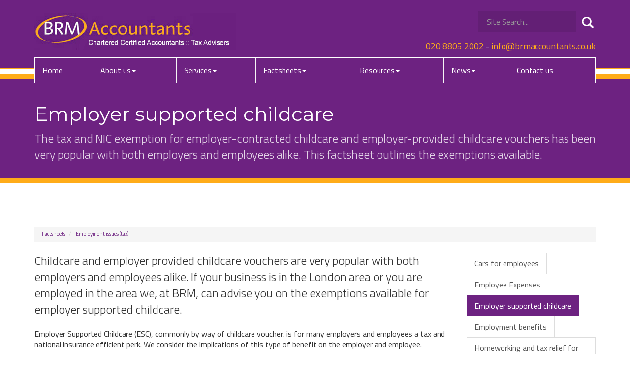

--- FILE ---
content_type: text/html; charset=utf-8
request_url: https://www.brmaccountants.co.uk/factsheets/employment-issues-tax/employer-supported-childcare
body_size: 19925
content:

<!doctype html>
<!--[if lt IE 7]> <html lang="en-gb" class="no-js lt-ie9 lt-ie8 lt-ie7"> <![endif]-->
<!--[if IE 7]>    <html lang="en-gb" class="no-js lt-ie9 lt-ie8"> <![endif]-->
<!--[if IE 8]>    <html lang="en-gb" class="no-js lt-ie9"> <![endif]-->
<!--[if gt IE 8]><!--> <html lang="en-gb"> <!--<![endif]-->
	<head><meta http-equiv="X-UA-Compatible" content="IE=edge" /><meta charset="utf-8" /><meta name="viewport" content="width=device-width" /><link rel="shortcut icon" href="/favicon.ico" /><link rel="apple-touch-icon" href="/apple-touch-icon.png" />



<script type="speculationrules">
{
  "prerender": [{
    "where": {
      "and": [
        { "href_matches": "/*" },
        { "not": {"selector_matches": ".do-not-prerender"}}
      ]
    },
    "eagerness": "moderate"
  }]
}
</script>
	<link href="/css/styles.css" rel="stylesheet" type="text/css" media="screen" /><link href="/css/print.css" rel="stylesheet" type="text/css" media="print" /><link href="//fonts.googleapis.com/css?family=Montserrat:400,700" rel="stylesheet" type="text/css" media="screen" /><link href="//fonts.googleapis.com/css?family=Titillium+Web:400,600,700,300" rel="stylesheet" type="text/css" media="screen" /><script src="//cdn.clientzone.com/framework/3.0/modernizer/modernizr.custom.2.8.3.min.js"></script><script src="//ajax.googleapis.com/ajax/libs/jquery/3.5.1/jquery.min.js"></script><script src="//cdn.clientzone.com/framework/3.0/bootstrap/bootstrap.min.js"></script><script src="//cdn.clientzone.com/framework/3.0/scripts/settings.js"></script><script src="//cdn.clientzone.com/framework/3.0/scripts/search.js"></script><script src="//ajax.aspnetcdn.com/ajax/jquery.templates/beta1/jquery.tmpl.min.js"></script><script src="//cdn.clientzone.com/framework/3.0/scripts/date.format.js"></script><script src="//cdn.clientzone.com/framework/3.0/scripts/newswire.js"></script><link href="https://www.brmaccountants.co.uk/factsheets/employment-issues-tax/employer-supported-childcare" rel="canonical" /><title>
	Employer supported childcare London : BRM
</title></head>
	<body id="body" class="page-factsheets page-employment-issues-tax page-employer-supported-childcare">
<form method="post" action="/factsheets/employment-issues-tax/employer-supported-childcare" id="form1">
<div class="aspNetHidden">
<input type="hidden" name="__VIEWSTATE" id="__VIEWSTATE" value="6cXUGQDcc3EzLVGMw4XL2q1DQn/KR9J0n4A4zQGj0V01iztYw1mUTXP4KK6Tv6dI/dqg9Vm6TkgNytAHMUSzAWaSRnCkJzO0JU4emkS/[base64]/7rJwQ3FDOs/aWOK78GNnInCDXzcPY4FYGCXV4DlfuQA+BICNuiYRq76zL3AM1lTQpBnMKCFoiYBcnnL/sQbkAb12p6JAGACJpgVrv1hd3mSyo61r8pSYP6Ogbg8HZneJTJq1+4VG/oMsR/XsczeHyYn2VbF6H8pDSRxM+9usgcrumI195GaKN/1TLC4XNAf/aqdiJtulQENgvZCtztzL24GYUfiBAVXF0fHYyRklRyMjVYS1G/YZEQDj32SP0xR8Wm74qEGqSHbbspIro/KxZmOhitbNF/1hkV56/RVrAJEpaAzWVJNNSUQvFcAB0/9YHuulWxY1RuoUHkH8uPH8P4eUnw6564sHyJIydQx6qw10GIW8lCj92iK/j0ROenp/cqgMgv8Wh4XX5WM//Yy0WT4bNCaPMGOHffMdH167p74DUI+7XPOKYO3Ka8bYuByPTYm045GuwLoF2zAQ1G8HMqrI5sYNlHKHe1CwTT2jMX7FqfybGcN0+8AeSReYG5sBomZCum/lYfsUjO+sD3qSfRB1k1z1m2zFHB65pKDhdbMf0qAI9K33iLinwe/JwFHsz5zuj0xBr5BYu+MtsAPBc7qS88Q9Q421k+nWZ1h9oGH5Y4ZDHtUtO5tlFkmXBR74fS8u+XDUhSnJGjlu/SbZYpSnFzK2rH2YZOHyk4CihXb4QuuyW4At2e+lyLehhL0e74ABOhbLRCGpSQBfYKtC8mTrlOo+zwJmosITvRgfMiy90T8mAvS31s9XpcV8rfpFDMevOGKJePG231pg44oQv/+bCI76WM3NYIaIgK56jYzI8nmvjy6h/73jc6ONovH3DWUH4bOL7E7T9ZfITI5h+Ha1+VZKJ5mxkqG6o/2H+J/3l6MFDGIZ2pKLFOnNFIKhsnPczrRtAmiGVLtDE72g6Lh1y+u9AdTPP1pvT5AFSh59EDhEKW91Eiqxbv2Yy+6lepSYfo8Fdr2yxSETEGbzllXZEiJf1YEbTfQ/w6hFCsAgSn0Bk6cGl/[base64]/fx0m2lkiiMbwJACji2PqcJghYZP/4eq12zzVFgAHQVupF7n7wCpENHMhGRTgIcxpEIXRvryE4GdcmWmv+GbwM6hAV3BH+rUcm+K/Yi0HENFdkDrQ1yYfTo1bxOVJ4iCQt0vkyEOezKroPR3KudTOA9RfX+qEB87i/3QmEB76ekpkJNG7sEN04UmQPo3wDZumNaLShajdlq1XMEhj3BCdE33FsggOBZNgjYpKzsidc/tpg26Ux5zJ2M2cV3UF8ftNMbFfKxhqyymPtTOEyptugJQW5lghXLXTYhh0MmEPhUNFqowQXrNUlJdk5Ig24bm+0Rqhu0Eklmm8lF0Lp4Ti7UW/xJlTYil20+9tMrGq/[base64]/nKRVPFQ/7ftq6gERz1kuYl38JYflsuPj3ToaTp0XLhWjus7NMswiS2e9NIg0Oc+bpOSrvgLl1B5rafVX1avepmkMQRWOzWrQr6sGspJrXkmwZAtTpNi1JnWC5YQD9A6grbr6p/[base64]/GixtH+92oF8Z5Gi3+M6pXeM6w6TABFwA6TBAQ923LiqW3yRLbpdYzGBDfr+nJNueKaHjTB74R5xl+FkBndKsm0LCid7Dcr13zrSgweTrqI2roK4Xx+C1oFhdqqGESnQ6T5fUBexEF8uxCUQ0PG0amE9b0J3Vr/FI0kzSUqui0XHwzniSY++GlL91WJZSQYaWaH2iemSAZK1ZRQQ39AygoYJt9GfbP0/9Z50IKAg9F+iXmULW10tZawHhPHzhwK+zJcwP6RiUeVyHEoQ5TOdwiHHlRzlSUJnfyusls55ruvN1FE1aXA0AXphkemilk0n5GrhuOws9hdHyeJde8nuiQYvOu+as5RxYlcHCZ5MIV5InEdEwye41knAUPJSWjj+qRw4di//xhAPPiUYp9u9tUSRqXWNYTzcKMxzrJRqIx6g7AA8NCqX2FmRY0XlK2MqL9vje3UHcllGyLHEeXUueJrJS7ZDCA8XkMjvCN3hTLIkMg+QdYem5r9uH0hIvbU8CrI8PCWWU4EyguIUj5PqprSBubEzFrHnsmobd3bB2qBhFudiNQEi+7J8wjR4h37jvEa5tWc9WUIVGW9/nwKa5iXX3uD2dx2haCbZzR51Zqo56JY7YZO3150ZmFZej9pjbgsydrgE9Xi/0RApX75e9TjD0ekN72qBEtzDey40amgLVTew6wNn7hdJBU7nPMNw0dK4LJvQu6RXDN5BIb56jqU3laazaU8X3ibHVgg90mbbgF76dMazS91r53amfENJfI/4ZJL0EELZHD7fKMOEUZbgNI1QtJv1S59qo19MOcsqAsnuayoRqy5tKZVYaKQkUf3lebIP1Ci76FxGf8Tai0Jit6D/OnLnk0vFbcypeXQB3ZsT9yMIhea3jyLxhRQfqdJ+Z9tUSbDUhGa9CWb2icMMIxZ29CkubwMGWMX4baZm+GLv9KDR+AssEePV8xwck/tDruQiAqB4XhklLQAyW+muAn+p/aj0mTp0Ccxm0EZMc4h4++vvDiKklsyKJUkREMGnY+zCS3SK8kyPzfemq6+STmkKL+kDYJjoYvx0+UZ+QWbxRr9RXMxKMnl6S93czPIP62bRc1FTPEmB+HJt9HRDKMhs11qpLPYX8vpSqccBpdDlTAQigU+jkuu64kweaUNn00+oG6F7Ros+MUwj2F/qmdZPG8PzPMZUcREPHZPLdLjp2IrLQm5QjyKgbY46Wj3L5YgmJbaI303edpFoAbnVQmkTEwG+b7vKLcp2l58B/KFotw4C+zGwd/YQ6QYu9xyMS3QdegeB6TfyCCealV/uNfQHyL6CgsoMSolFfMY4umz03Decg6TguVGDy9ve5x6y7nwC2l8q16m2Sk7oUWSYQ/Znw8YhfUwNTBNcSXthF0G1bS4tbjw2sf8LGI9ercqq+NAOOZD5W6ynDjpftvf3kGJ71WxwYsy7KedUIBg30bySN0sC/DdcO5+ZMtXsPEIRpwA0utMIMSlaxgqc8uf+S60j3ngFXCfEZCUDaEkLAN8Zzg1hCPulTYZ8BPQtC5lwxh0T5JO78R/NGFyJ8ojWQ9Dgy7gps5GX1/bTg4MBJet+v474fH0hzJhhDgOwR94nTd0qlYBRuEXnCsvMgHesO2Swk/twyGKUTDSIUst8hSL3KYRpldPWyZWMF6EkyuXF0BzugQ0NCFU5LUBn4kvtS3nHQTYu+2HJVb6FpyIjWbw6STkMeHoDOZTN4j+/[base64]/vZlou6PffmckuF4jP53MnlmRIOav7DjVUpi1ieJ8pp/AW57O6rMOOI1vLCZDGmgbtGX0MagYsqaXPjSpTI3M5DF38tPX+F+GN1ZT6iJEOdLRgHwMJIzyvzTNvL6p1whCWMU8kERzXqfnRNQqFknpay+1kw+DKko1pR3KVVSVq3GxslAdWkUKwkWPdYgziytm3unFwx2j9+rei/xvyxiwSA2NMDneueTx81dsv9LcIhD8gLPuzw4fjgFNw2ktSsaCErTc/QBJz9rSLA02d2NrTc63UXTPQ/[base64]/NUHQOrd6KJzzkURIVbIZ2xDkmkhraFtdGZ/0KQVXNAgOX1sGN+XgNtDDUEljwc0blF5SCTL6AJI+594IgwCE3cDFSkQuEJ3sUuSL6q08W36iOp7BpZE6EtHJ4BqB1E63XJx1alBc9zxUdPKKnO0l29hF7jq1q6ab+ceaHj1VAsg9B7vvFoc3qPi2n4/dq42ljkYNd8s1heecX1U7d0Qfz0LFaQ4SpQgh0NaPyNmitcGpBSRSA4dguZIqgi77pvbWlSjeFmzQQ5vQ+5rCauy8/mlx+EK646yVGXTnwlWqIuHfizFEKs6AxVadrsxPD+RPMeggN2+YVxWKvP5HGDkYKPGqEasyQ2eLaQYb8LoWmqvcKBCjh5i/ZPxxmU6P+RWWI2gYQ/eHUYOcXqzAOfLQKHSxozScBlLQdUjOAolVnJz3OJ+cRvaEkfRjlI1Y7CKsb+Bzv4eHgDkOB/RIteldQt4Np4oRDxKco7BKkEaSLv/mauZtx6KASQGjPwkmFP3wzQc3poOVgR24nyiJ+zUIYIVpd+UiQDJ4D/oLldFlekJY+cB0V9i3So8o0Azo0aSW8prLVQEJps/g4kQITHlSo0IQSbup0HtpCFXjWLt4rmV9WJ1DD7/ffaK2L6tog5CqpnMoYlKv03ba69aqEnNOhiClRoNKU/+zVhNpgrX8lkz7WJz5XTgDRnmEC5Yul/nSLNaDaH582x7LeOvUGG5bSwe1qCul5xwwHz4Y4NLl1FQ+LMMg9+xxWQ60qsF7LPMyv8Uu0pxD/XAI5twOKWCVsmnjuBEJpRxJ7uKw/rX35YE1ZVx203wZX2Y2gBsXnERwkLlZ3L7fK66KryK0F6Llhu8zkziTBKhX1B/rcfslU8AitSnZhiNwCZ1ZQHMZc100BMnlO6SPSw+dopVJkAOr94wrhiUbfE6JyDb6ubSy/pNZNYehOmYKoSpVRbMfv2hIV1OOjottHN3CkDkj4O4n47az5wo8Vr04T/yzAWz8LI61rUO3zPze7wQzvzSdB1XSrT7aITL/hBf8F5vTnulxJWK5fslg0HpGEdOPK/tuy2pRyhRZFazKJwSloC8j02e+GAeGwxjq74+gqHgIY/wIZqgKWVL7Nb1UEb9XUSny5VxrWi5goa1/EfiuByrvIGSMa/Z9wAD8d3WJa5Z86ddsNov6sgaxTe/[base64]/x0lXjAGMPu3lTQJB2WlElrb4PeGHcIC6NvTTo3V2RQubkrhHSVhVv2sHUctWjNJpvnLysoK6ppSntJt/oF+ysJQ+DkWua0kfUMCzwtcrZ3qS5KIOzhbfOu4U4HUhzxVRT6rxXRkodRq3dhmvxXT25ptI/ys7aSET6fiAKKDRxVW2yNs35cDTfKIlfI9UWjsUrfRNWTdGDMu7/3X3MDoYxK7pJmUSJHR3GddJYMERJyved+N8OXWJP1QW0Af9p+lSoC/Xix1pIl37qDg2d+f+iPqv/rwWm3YZeSi3Za8+bButVo+UGl0piisi3nqjIUHWJE5sKU6SjmRHFWbSUc568PWmEVkO6LAl1clqTZLblqKJJd0b0lLt7lDWEL6JrsmmePpZld96RG6af6o4gGWC321mOU52CxjCCmAXPtrP++40I4VqBj3c2O/9oCVxiSqJVx4AIRAAttwHWMbsCliIDhw6zK4qURAam6wJBvyD3oWRw/q1Nh2ishCf7D34GOlrjuBkorez6TFWQqHwOlBcfd/TfWlyErpnEnWCbdiD4s6BctoDigoX5MJv+iwaS1KcBNgcxqoU/hsYv66ACG8Vitga+gQ46YVANFdPwhm8RePGrXejMhT9jucDJvFRICnFjUWO2SBMcgSDhL/cbB4OjzMhQnD7/kCORZAk2bP1gkj8SELoNns/43JZmyXTJeUwVSYmCyPymNlBm04HGT4tzpJhl2Ie+sXfBBo1da/vpWaQb9eU3XDWGAoPSqs0qudZdCOPrbfvkZSGByErRdh++uf5mSiG5gTCt5WX9nsM/eA9Yfi4f9+Nl0AHJ8vvhFQ/HC5RK4nSkx/mAYTy73NV+ilcOCAHTeXVVNAVyIIcqp2BcLtK2OuYkGhHf+Ai/7ymk2x2rn6NUXxOcQcIFx3H4ciCtSIVkPlMQdYjEYPV6ObP6qHeXrFaPzHKxul30eIbOb4VPwgto7s8hElNMZqo1CAFBPLy9lZbTFZ2Co38vbWfxm0J0xubP4aydLkJ8nUm3qGbq2dmLq8wywGZVTSizC6OfsPOkxh5BorQ6DnLnsFSFt2QUtM9XdkP/wPY5e8O6FMNYPdysCbI7dWg5y5pLVNXSNx80kdNsvcBtpbsSTVqonIh3B1fGvzuaCGSHG/hZC7DkZYE/Q521cqcQo7Cx9VwPSFzl3LxOcTbXs7ByZNm8tMxj/tHfOQttpNj6Z+xrNo7HSv9II9QNVngfewInU+NvgdSVF0JAjd+iZPvr5cPVdwVtKq8wW3lBhwLi+uORx7oMuwuMPFzc+JaNAq/kJdqetXvnJ80VMgyrGzrD5fFDvz8jRsQwSilKUNdc7Hnaxx2xjnWeTvLWd1YsWE2QbRXtaJ4TvyVxYG1os1/[base64]/MDy/DC3J9N2VvDKqO2z+0kJO3+Cc4E1GqkDMloLJz1P8ND5cI21QMqCcMykADBnR4Wbr2Js0aVAc5im9zCXTCJ9+76NGVsX/3Prtk4TOvVoLAgTBSVGbZ3SnoA3MqNqmIVQd5KJfu7Hpsx/DSXAg6NclMdy81fZuqljfozIVkzJueGOSC9ay462u5mIDk2xHpiWuJRVZKPL9QJ4e+nvz6KOhkfLl76Q4JEQqsmofwU59ydBTJ2YKfO6QAUT20Yw/6qRE+iqHHZPpq0eVcuo4ItfugZsqpNllGpu1LxMf6TK+23ZDmmnFjm0uNQ3DquxFg8STEz4TWa4XmFnQ/iqpZO7f1xd6sPNcXS1YtQHYPYhoiP+B/GUFM2qY2te2xN4SRbEj1drP7LlGhMkKt34H/s3Ca1yY8ITVu+Y7KOGHRAq0rWRR4sTE21vnuoC81jFSBEOOZnkunA0YLLky0UVid9njeNSz5GGA9dDrgBQfNz/JgUnrWRipGq46HQp1mRbuAZQWd0DfpTMEs9LwvJwJm0+D6lRw/EX/NnNkGQFPlvUx8Ol1akEXtQjtPr/EMvLxmUfUfvyv/JfXN05SfgW+kVq5ItaCfRg4Yo0ncQTF3nsuOuTC3ZXXLVLXsqYWIK92NtBXjaJeuR29+DLXAYQG1w7u1TAtgwAuALoVrDfZI4TTxut+mhfA41/3NB2oxSDjwp751hVurcgO98obDWB/u9mav/wCE7FCT/fBqfHbZ6VS4/YbApxiMr5YqoTjqfqv6pGBT9lnUfkoUv6L24FDSGUfT6fFvHtZvh/z8pTfMrwEfebgJ2X9RZ7t10n+pRPN7wMu+iW+9QTGNZumwVB19zN4Vvi6quwr6mb8tqp3rqVm1ZYxmSnl4rFAQKg1ho/eCICepEKgUMgwl4r1iIUT7jyllGiJ5OC1lYdEhajmVFf5svg7XJ1kEyNonCM9PiKd1LEHo9h6odUvNvwDFOaiVVNKaBanJps95s2fmSGkfKthb4+ZKecGhip7z47/xJ2BgCFXJSF4+H94bgt/XAOzua38hvz5pMEDLRazmgzyIyBT8bd/L6m5J4qv8NExXt/cQ/tVs3U1SgVwmb+jrmmgHZUh2uokt5E0mNMGSzrrOWwaiqgIhh8L1a5DrxYJPglRpCoOFHhUHjBReSyPv7dcx182VlEdc5s+ksR/qVx/spFEqGIcn8bcar1Y3ZyYcuzQ7lX2OzXosRB/oES9iAlbFJE5ybRPzAxs5mQyzqQsAYHZdUWJgq76lZafq8ANedwCtK6LWg3SvUNteq83mj1z8UXEo2s/daos34/3YToHLbFS+mBA7mgWib/wsZvFEiq/jLGW9Df7y9Dt1uYvhqMTdXTN1og0IH5dXq3rkKKKH6b5YElf8KE0j61VlUin+FEFgD2PYC9Mf41zlvPsSJEXE9p1FU1pO50fIjjVcPPKGCOge9h8IoHMjV57QXwp895LAGL/UCj5ml01qhO905RO/UQfbZtUlWEIagWWJiwG+necJRKUgiQ4LKg12X0b0cHaZoV3Zb+2diIXZlksB8HTSmQCibOCcaiKShB/PcK3h2j6KNlMNK2WmoSpwFP96NiK6q+cSo3WxAF1CJL9enwl2Vw3KbqNCazhcu67QYDk/jipnBTnIack12+FxGgSc8UUf6RSpiHvrXuqJj7fASVoEnv5b3BIwHtmU+OLrLSwW1v65fWRXG3LwqGafm+9wS/UUS2JQsHJo5Lk+FXFFuZB8SZ1MJiR6DWtbLknIkrYxh1x2u1paW1KM7vJ1SwCC8mLJ2uIpJrHu4A0RWMrY//qCKK02yRrfx4sEDDAvlzLYRzaJ9UANE4B75T2H89Ldh42MKYV3lZXvxh+0Z0TcYJfqWZMDqtg+G5LipiXIl5pH5zIPGpaQW4qoSd9wmp2wZ2ZrvLjlP4G0Acn0V1FA/hLqoCDIWnFr6EX9Oo48n12GuqNkY4jbciU6ItOxsherR4EPfyOVOzu4RyCDNIYRlu4pW/qQQKtyQ0d8o2Q0YzRCfIRd8ZB5x7/1n78SwWVhblPIdTMJEpT/lyEUtwUgM2JwEBUz+sgqDGc4hpPQlr+Hjq1XisTOeT7I3tR5xyLoX1gv2qaUH070VNE5u2aC+T9aSknEqFsRw0c+I5Nu4OJvXbGcyydR9EqtQ16VCH3U4fXWHNK9eI01Y8p6Jd9ibQo/+OfYMyVCP8dZGWrSmb/JXvDh3osmJe3m1yj40FmuP6xXCWSzjOO5XdgiGUyYuN8CFZOBqnhunDZYMWDut6n7OwA34wpvaBYN420IsiI3Hwz3qgVXqyAq6CH7h/kIwvUvMRIavVKvz7SIbIWS/JrWDdqb/M9fTiQaRrF0AAhFOoWIS4Al6n22jMThsWYry37CbUdi5BTx2UTqa1nTVrWiH0f3CW5LCJljwge7do6tpXyxtwi62B/iJXrr3hSiNtwAMGmuVrFrY/kdKtZh4IKTDc8koCh5qyzgElEwWcHvmDbnLDZCmi4CMHGYvLu3cf7mRkxlCXZrZDVjJNI5itA7opE4GOxK0FGU+d5HSsOZ1FNRGzBSjU+SyoAOfFQ+CLrxDF02B0cgt8GUH55/o8CFWFOJp5TO/pcvwpuYNmUt/t7EFiA2w26+pUsU/s6UsXcSBTvtbci0vjqARMd/WtPN5OdB4b4OGkzEW8E7SqoO3FnawHhB5dRzdQb15Ipncd3eQYuoodeFYDCN+c4Ms+fm5Ei1ZIr6qWf/wszfTnfEKv1QmEQRy1HwTWg1Zeuy/N3yZBxbmAcjDmP2udau1rlUyVUi1VUgF84SNeDC5zo0E6lY2tnUz0dxoYMQaBlB537/NRChubzIrJIckDhBmNYHtigHt87CadsHSBn5EAUqGd85sL7OAigDr22yzVLyxMu6hcxFCVGNDO4AVe1Wv1j8hIH0CsJb5gSF4/dWwEALWxt2GAcUiwoEswrjxqBVO0CSlBiKI4txH6bLeyhBwWt/dER0rVFT5ufcY6jd+/y52oB08dYDf7lpR4Mj9c0e6dvE2V+V2EQP6i5kroIa91grxxo+DecMLOl6F/sYsH34KLw2Ur+dgNk5Yk7sOGZcmdMgFU37BeOk0A5YIRmNiNywQpQdzzi9JssUwIRvb+OT1TRD0CYDUH+OIhfQgO8bAVBKWofyiWPeIOa3n5kiSv+EggbLmg5W9E/cNmXHYbevCd191IZ5molkxCIBCWTdHTNg2dT0h2nER10J/blNn0wkKrL4ekorat43Y/H+8NGS2ro72/UMAYebjPaJOUQruw2k47GGwtAFy+udBpsLJrtRdG7VnohoCodkMRsLMEwaKBhgZZDunyqYgSjzhMYtdcMMKgGCDlhRTuGifIj6iz+CUeSZXsxW7pjbg5hBPsiyRpBoShWd6G4+cjxWGFxKbFrYp/+L5DlKXAaICRCaZoyBILUrrzstRz7TlXpMKzIJINoJjTwIahvONvx3xaDnevlCDSMlbeaFLwQIGL3K5VK0fDWD+nv55hYQDTGISK2mrltYDItr/0PWzuW1IgpBogbAEy4KSlQF/y9B9jrpRc9sxn+Rd8CmKUDXxHgJyurNd16qIbHxEpOlHNSAH8mGYeO/e4elG0C+6075Wi8jA8QKFrfY3+EHERNqHK5hYCppkIE40KWejyc1kyZ8Kp1A4OvDNCIlsW4Hh5Aa4rPOpgs5CBiKaSnqWOQr7U79XQW4Co8nWQVIwGdE+XQMO4PGflBSQrXKJu/SJy+z0HXEG+i/Hx8lTGAbfSzSztj9b1hdqgNWUtAb8wOYoG48WtKDAUMuiop9MB0Cw47qnwULyHBp3yHcMknVUm7NRB2yb+EWXOAo6rFedVktyK5VCbAXqtPHvZbvvNKQh+Gk/o85Kw+zMWG0sY15SXnFLYKUn9EsuvrzXWf/DCCzEHqRNYfsdo26BfcIEaZZSE+rW4GCJrd/yf0X3RQ+2IwuTKD4TYL3AvTETkfmSgjR6g+0USobPonzS+gGzzCZG3y1o19ACnilbZTa1QMYEBKl1QbVQZitS9lV/JZZxjVllL2L9koKbxvuupg9e6RubEreWCpTqPIUAo2iBcEPBS39Od1slPnF9a4bWvEnOYBvMRs7pEVt/2KiZ3tug41AoiqG9OvP9ZbaNJ3qg2AHURFxxmXALHVGMNRtSCsQKR8AX7VQwj//B4rBxYPuhQhCEogNfliqXmro6EIxxXfLbEo4k7VXV2r2SGRZ6ZjIWy/m6IMsq7wo7A3gUk+FX3ZEixm4EfLC20pL04ArAVfi+vYuboBjvUqe+Lo+yFuU33YoJiCztZgWkK30hRaCZUdMD7KJbvgE7gzfG4diX3QWkCKcATm39z8Av8omunJcPfR3y80h1RhRpJNKzSaZ2OTH/altgXoHou6/rzcV+BvXrEMbHphLBqdlN9NC9MqYuVCu3HPZTcJRKaXl31ze4gsxofyES/8/dbkQX+X2JtZqtdhV4zrKm2WDn4PsmL/PeFjMRdXyNjO6uHxvMktd4P0xsz/zR1fZhCvpynrCViCnY+SN/BFv9YXSU9FqdNTYaD20N/rcWAyv418KVI7EMBsWW8WTtVLFPu4naU8YqSjy4p5T5vc+t7AEEO/QiCTEglP4XB+HBXpykBxOs2Q7OkeDetoRoggKdSGZIv00nnKyjfnccCI8YbkWlT87s9EcDomHVKlt24QZBl+bso0t5+jwTa8mlyswWJMcsrQhtMfuSISYlXfr62rg/YXgzRvyVmY0IwMDAwzgjyvsXUbK1a5rq7mEHBIP8JHRi8WaK8F+0kXE0+j/cEd+q4HEzFtt8bKjdFXzu7dCfI+Vwexa3oeMViWt6IYowQnojwV/I1RRXo1MgLh1jDCF3r/a6YQfkR/x6JORYXkfR47sA2nYvsIzrVHHXdEZyvrfcJiC+tkqmT3eKz2/DmiwLqztWzC6fgdo0+8qDXxlbHxBD0fYLUE0+ned1oyydo52zGmZd9z3Zu4cb7QSQtBE9leyOp20be2m1kjZXTMs0dNX30n5lWRTY01xRhvH1qtPcf3YNXBlNhP7XpVMXbZAXQ0q0ot5DcwX/DwHz+kS74bCSzqg/EZMB6QYADyeyJEwH/IG+CS0EoQ==" />
</div>
<!-- IE6 warning and Accessibility links -->
        <div class="container">
	<div class="access-links">
	<h2 id="page-top">Accessibility links</h2>
	<ul>
		<li><a href="#skip-to-content" title="">Skip to content</a></li>
		<li><a href="/accessibility" title="">Accessibility Help</a></li>
	</ul>
</div>
	<div class="browser-wrap">
    <div class="chromeframe" style="display: none;">
        <p>You are using an outdated browser. <a href="https://browse-better.com/">Upgrade your browser today</a> for a better experience of this site and many others.</p>
    </div>

    <!--[if IE]> 
        <div class="chromeframe-ie">
            <p>You are using an outdated browser. <a href="https://browse-better.com/">Upgrade your browser today</a> for a better experience of this site and many others.</p>
        </div>
        <div class="small">
            <p>If you are having trouble viewing this website and would like some information please contact us on the details below...</p>
            <p>Tel: 020 8805 2002</p>
            <p>Email: <a href="mailto:info@brmaccountants.co.uk">info@brmaccountants.co.uk</a></p>
            <p>Address: <span itemscope itemtype="http://schema.org/AccountingService" class="address-mini">BRM Accountants, 
<span itemprop="address" itemscope itemtype="http://schema.org/PostalAddress">
<span itemprop="streetAddress">322 Hertford Road</span>, <span itemprop="addressLocality"> Edmonton</span>, <span itemprop="addressRegion">London</span> <span itemprop="postalCode"> N9 7HB</span>
</span>
</span></p>
        </div>
    <![endif]-->
</div>
</div>
        <!-- / IE6 warning and Accessibility links -->
        <div class="site-wrap">
            <header class="site-header-wrap">
                <div class="container">
                    <div class="row">
                        <div class="col-sm-5">
                            <a href="/" title="BRM Accountants in Enfield" id="print-logo">
                                <img src="/img/logo.png" alt="BRM Accountants" id="logo" class="img-responsive">
                            </a>
                        </div>
                        <div class="col-sm-7">
                            <div class="block-wrap">
                                <div class="custom-search">
                                    <div id="searchareaWidget" class="form-search">
  
<div class="input-group">
    <input name="ctl00$ctl00$ctl06$txtSearchBox" type="text" id="ctl06_txtSearchBox" class="form-control search-query" placeholder="Site Search..." />
    
    <span class="input-group-btn">
	    <button class="btn btn-default search-button" value="<span class='glyphicon glyphicon-search'></span>" type="button" onclick="dosearch('search','ctl06_txtSearchBox');" >
	    <span class='glyphicon glyphicon-search'></span>
	    </button>
	</span>
    
</div>
  <script type="text/javascript">

        var $searchinput = $('.search-query');

        // Hook the key down event for the search input box and enter being pressed. Redirect the browser to the relevant search page to emulate the
        // search submit button press operation which in this case isn't available.
        $searchinput.keydown(function(event){

        if (event.keyCode == 13)
        {
        event.preventDefault();
        window.location = "/search?Q="+$searchinput.val();
        }

        });
      </script>
</div>
                                </div>
                                <div class="details">
                                    <p>
                                        <span class="phone">
                                            <a href="tel:020 8805 2002">020 8805 2002</a>
                                        </span>
										- 
                                        <span class="email"><a href="mailto:info@brmaccountants.co.uk">info@brmaccountants.co.uk</a></span></p>
                                </div>
                            </div>
                        </div>
                    </div>
                    <div class="site-navigation-wrap">
                        <nav>
  <div class="navbar navbar-default"><div class="navbar-header"><button type="button" class="navbar-toggle" data-toggle="collapse" data-target=".navbar-collapse"><span class="icon-bar"></span><span class="icon-bar"></span><span class="icon-bar"></span><span class="burger-menu-title">MENU</span></button></div><div class="navbar-collapse collapse">
<ul data-cmsnoindex="true" class="nav navbar-nav">
<li><a target="_self" title="Home" href="/">Home</a></li>
<li class="dropdown">
<a class="dropdown-toggle" data-toggle="dropdown" href="/about-us" title="About us" target="_self">About us<b class="caret"></b></a>
<ul class="dropdown-menu">
<li><a target="_self" title="Overview" href="/about-us">Overview</a></li>
<li><a target="_self" title="Our Team" href="/about-us/our-team">Our Team</a></li>
<li><a target="_self" title="Our Promises to You" href="/about-us/our-promises-to-you">Our Promises to You</a></li>
<li><a target="_self" title="Our Clients and Fees" href="/about-us/our-clients-and-fees">Our Clients and Fees</a></li>
</ul>
</li>
<li class="dropdown">
<a class="dropdown-toggle" data-toggle="dropdown" href="/services" title="Services" target="_self">Services<b class="caret"></b></a>
<ul class="dropdown-menu">
<li><a target="_self" title="Overview" href="/services">Overview</a></li>
<li><a target="_self" title="Accounting Services" href="/services/accounting-services">Accounting Services</a></li>
<li><a target="_self" title="Taxation Services" href="/services/taxation-services">Taxation Services</a></li>
<li><a target="_self" title="Business Support Services" href="/services/business-support-services">Business Support Services</a></li>
<li><a target="_self" title="Specialist Services" href="/services/specialist-services">Specialist Services</a></li>
</ul>
</li>
<li class="dropdown">
<a class="dropdown-toggle" data-toggle="dropdown" href="/factsheets" title="Factsheets" target="_self">Factsheets<b class="caret"></b></a>
<ul class="dropdown-menu">
<li><a target="_self" title="Overview" href="/factsheets">Overview</a></li>
<li><a target="_self" title="Capital taxes" href="/factsheets/capital-taxes">Capital taxes</a></li>
<li><a target="_self" title="Corporate and business tax" href="/factsheets/corporate-and-business-tax">Corporate and business tax</a></li>
<li><a target="_self" title="Employment and related matters" href="/factsheets/employment-and-related-matters">Employment and related matters</a></li>
<li><a target="_self" title="Employment issues (tax)" href="/factsheets/employment-issues-tax">Employment issues (tax)</a></li>
<li><a target="_self" title="General business" href="/factsheets/general-business">General business</a></li>
<li><a target="_self" title="ICT" href="/factsheets/ict">ICT</a></li>
<li><a target="_self" title="Pensions" href="/factsheets/pensions">Pensions</a></li>
<li><a target="_self" title="Personal tax" href="/factsheets/personal-tax">Personal tax</a></li>
<li><a target="_self" title="Specialist areas" href="/factsheets/specialist-areas">Specialist areas</a></li>
<li><a target="_self" title="Starting up in business" href="/factsheets/starting-up-in-business">Starting up in business</a></li>
<li><a target="_self" title="VAT" href="/factsheets/vat">VAT</a></li>
</ul>
</li>
<li class="dropdown">
<a class="dropdown-toggle" data-toggle="dropdown" href="/resources" title="Resources" target="_self">Resources<b class="caret"></b></a>
<ul class="dropdown-menu">
<li><a target="_self" title="Overview" href="/resources">Overview</a></li>
<li><a target="_self" title="Downloadable forms" href="/resources/downloadable-forms">Downloadable forms</a></li>
<li><a target="_self" title="Market data" href="/resources/market-data">Market data</a></li>
<li><a target="_self" title="Online calculators" href="/resources/online-calculators">Online calculators</a></li>
<li><a target="_self" title="Tax calendar" href="/resources/tax-calendar">Tax calendar</a></li>
<li><a target="_self" title="Tax rates & allowances" href="/resources/tax-rates-and-allowances">Tax rates & allowances</a></li>
<li><a target="_self" title="Useful links" href="/resources/useful-links">Useful links</a></li>
</ul>
</li>
<li class="dropdown">
<a class="dropdown-toggle" data-toggle="dropdown" href="/news" title="News" target="_self">News<b class="caret"></b></a>
<ul class="dropdown-menu">
<li><a target="_self" title="Overview" href="/news">Overview</a></li>
<li><a target="_self" title="Autumn Budget" href="/news/autumn-budget">Autumn Budget</a></li>
<li><a target="_self" title="Spring Statement" href="/news/spring-statement">Spring Statement</a></li>
<li><a target="_self" title="Hot Topic" href="/news/hot-topic">Hot Topic</a></li>
<li><a target="_self" title="Latest News for Business" href="/news/latest-news-for-business">Latest News for Business</a></li>
</ul>
</li>
<li><a target="_self" title="Contact us" href="/contact-us">Contact us</a></li>
</ul>
</div></div>
</nav>
                    </div>
                </div>
            </header>
            
            <!-- Skip to content link - place just before main content! -->
            <a name="skip-to-content" class="skip-to-content"></a>
            <!-- / Skip to content link -->
            
                <div class="page-title-wrap">
                    <div class="container">
                        <div class="content">
                            <h1>Employer supported childcare</h1>
                            <p class="lead">The tax and NIC exemption for employer-contracted childcare and employer-provided childcare vouchers has been very popular with both employers and employees alike. This factsheet outlines the exemptions available.</p>
                        </div>
                    </div>
                </div>
            
            <div class="site-main-content-wrap soft-ends-large">
                <div class="container">
    
<accsys_noindex>

        <ol class="breadcrumb">
    
        <li >
        
         <a href='/factsheets' title='Factsheets' target="_self">Factsheets</a>
        </li>
    
        <li >
        
         <a href='/factsheets/employment-issues-tax' title='Employment issues (tax)' target="_self">Employment issues (tax)</a>
        </li>
    
        </ol>
    
</accsys_noindex>

    <div class="row">
        <div class="col-sm-9">
            

<div class="opening-para">
<p>Childcare and employer provided childcare vouchers are very  popular with both employers and employees alike. If your business is in the London area or you are employed in the area we, at BRM, can advise you on  the exemptions available for employer supported childcare.</p></div>



 
<p>Employer Supported Childcare (ESC), commonly by way of childcare voucher, is for many employers and employees a tax and national insurance efficient perk. We consider the implications of this type of benefit on the employer and employee.</p>
<p>ESC, which allows a limited tax and NIC exemption for employer-contracted childcare and employer-provided childcare vouchers, has been very popular with both employers and employees alike. However ESC closed to new members from 4 October 2018. The government introduced Tax-Free Childcare which is available to employees and the self employed.</p>
<h2>Salary sacrifice</h2>
<p>Many employers use ESC as part of salary sacrifice arrangements; for example, the employee gives up pay, which is taxable and NIC-able, in return for childcare vouchers, which are not. This may save tax and NIC for the employee and NIC for the employer. Such arrangements have proved to be attractive for many but for those on low rates of pay, such arrangements may not be appropriate.</p>
<h2>How much childcare can be provided tax and NIC free?</h2>
<p>The limit on the amount of exempt income associated with childcare vouchers and employer-contracted childcare for employees is determined by reviewing the estimated earnings and taxable benefits of the employee. Where the level of estimated earnings and taxable benefits:</p>
<ul>
  <li>is equal to or below the equivalent of the sum of personal allowances and the basic rate limit for the year, the employee will be entitled to relief on &pound;55 exempt income for each qualifying week</li>
  <li>exceeds the equivalent of the sum of personal allowances and the basic rate limit for the year as above, but falls below the limit at which tax becomes payable at the 45% rate limit for the year, the employee is entitled to relief on &pound;28 exempt income for each qualifying week.</li>
  <li>exceeds the equivalent of the additional tax rate limit for the year, the employee is entitled to relief on £25 exempt income for each qualifying week.</li>
</ul>
<p>For those who joined the employer’s scheme prior to 6 April 2011 the weekly limit is &pound;55 a week regardless of earnings and benefits.</p>
<p>Similar rules apply for NIC purposes.</p>
<h3>Further details</h3>
<p>The employer has to estimate the employee's tax position each year as the amount of exempt income they can receive may change throughout their period of employment.</p>
<p>If the ESC exceeds the amount of exempt income per week the excess will be a benefit in kind and subject to Class 1A NICs. However, with vouchers, although any excess is also a benefit in kind it is subject to Class 1 NICs via the payroll. As the tax and NIC issues are complex many employers limit their employees’ entitlement to a maximum of the exempt limit.</p>
<p>The exempt limit applies to the full face value, rather than the cost, of providing a childcare voucher, which would normally include an administration fee.</p>
<p>An employee is only entitled to one exempt amount even if care is provided for more than one child but it does not matter that another person may also be entitled to an exempt amount in respect of the same child.</p>
<h3>Determining basic earnings</h3>
<p>To identify the rate of tax an individual employee pays in any one tax year, an employer needs to carry out a ‘basic earnings assessment’ for any employees. Employers who offer or provide employer childcare are required, at the beginning of the relevant tax year, to estimate the ‘employment income amount’ that the employee is likely to receive during that year.</p>
<p>This is basically the contractual salary and benefits package (not discretionary bonuses or overtime) less the personal allowance if appropriate.</p>
<p>Employers must keep a record of the basic earnings assessment. These records do not need to be sent to HMRC but must be available for inspection by HMRC if required.</p>
<p>The employer must re-estimate the ‘employment income amount’ for each tax year.</p>
<h2>Closure of ESC to new entrants</h2>
<p>HMRC has confirmed that employees must have joined an ESC scheme and had the necessary changes made to their salary on or before 4 October 2018. Applying to the scheme before the deadline is not sufficient as an applicant needs to have had the necessary changes made to their salary by the deadline in order to benefit from the income tax and NICs exemption.</p>
<p>Employers who continue to offer ESC to new entrants after 4 October need to deduct income tax and NICs on any vouchers given and pay employer NICs after this date.</p>
<h2>Gaps in payment</h2>
<p>An employee can ask to stop receiving childcare vouchers temporarily whilst staying in the employer’s scheme; for example, if an employee only works during school term time and doesn’t need the vouchers during the school holidays. Basically, as long as the gap in providing the vouchers doesn’t exceed 12 months the employee can still be classed as an existing member of the employer’s scheme.</p>
<p>This also applies to employees who are on maternity leave, sick leave and those who wish to take a career break, provided that the total length of absence does not exceed 12 months.</p>
<h2>Further information</h2>
<p>HMRC has provided many questions and answers on their website to help both employees and employers and these can be viewed at <a href="https://www.gov.uk/government/publications/employer-supported-childcare" target="_blank" style="word-break: break-all;">https://www.gov.uk/government/publications/employer-supported-childcare</a></p>
<h2>Tax-Free Childcare scheme</h2>
<p>The government introduced Tax-Free Childcare (TFC), a tax incentive for childcare.</p> 
<p>The relief is 20% of the costs of childcare up to total childcare costs of £10,000 per child per year. The scheme will therefore be worth a maximum of £2,000 per child (£4,000 for a disabled child). All children under 12 (up to 17 for children with disabilities) are eligible.</p>
<p>To qualify for Tax-Free Childcare all parents in the household must generally meet a minimum income level, based on working 16 hours a week at National Minimum Wage or Living Wages rates as appropriate and each earn less than £100,000 a year and not already be receiving support through Tax Credits or Universal Credit.</p>
<h2>How does this relate to ESC?</h2>
<p>ESC closed to new entrants on 4 October 2018. ESC continues to be available for current members if they wish to remain in it or they can switch to the new scheme but parents cannot be in both the ESC scheme and the TFC scheme at the same time.</p>
<p>Employees need to advise their employer in writing (for example, by email) within 90 days if they start receiving TFC, so their employer can stop giving them vouchers and directly contracted childcare with income tax and NICs reliefs. Employees are not able to return to an employer’s ESC scheme once they have left.</p>

<div class="closing-para">
<h2>How we can help </h2>
<p>If your business is  located in the London area and you would like to discuss childcare  in further detail, please do not hesitate to <a href="/contact-us" title="Contact us">contact us</a> at BRM.</p></div>




 
        </div>
        <div class="col-sm-3">
			<aside>
			
			
            <nav>
  <div class="content-page-nav-list-wrap">
<div class="list-group">
<a class="list-group-item" title="Cars for employees" target="_self" href="/factsheets/employment-issues-tax/cars-for-employees">Cars for employees</a>
<a class="list-group-item" title="Employee Expenses" target="_self" href="/factsheets/employment-issues-tax/employee-expenses">Employee Expenses</a>
<a class="list-group-item active" title="Employer supported childcare" target="_self" href="/factsheets/employment-issues-tax/employer-supported-childcare">Employer supported childcare</a>
<a class="list-group-item" title="Employment benefits" target="_self" href="/factsheets/employment-issues-tax/employment-benefits">Employment benefits</a>
<a class="list-group-item" title="Homeworking and tax relief for employees" target="_self" href="/factsheets/employment-issues-tax/homeworking-and-tax-relief-for-employees">Homeworking and tax relief for employees</a>
<a class="list-group-item" title="National insurance" target="_self" href="/factsheets/employment-issues-tax/national-insurance">National insurance</a>
<a class="list-group-item" title="Payroll - basic procedures" target="_self" href="/factsheets/employment-issues-tax/payroll-basic-procedures">Payroll - basic procedures</a>
<a class="list-group-item" title="Payroll Real Time Information" target="_self" href="/factsheets/employment-issues-tax/payroll-real-time-information">Payroll Real Time Information</a>
<a class="list-group-item" title="Share ownership for employees - EMI" target="_self" href="/factsheets/employment-issues-tax/share-ownership-for-employees-emi">Share ownership for employees - EMI</a>
<a class="list-group-item" title="Travel and subsistence for Directors and employees" target="_self" href="/factsheets/employment-issues-tax/travel-and-subsistence-for-directors-and-employees">Travel and subsistence for Directors and employees</a>
</div>
</div>
</nav>
			</aside>
        </div>
    </div>
</div>


            </div>
            <footer class="site-footer-wrap">
                <div class="container">
                    <div class="row">
                        <div class="col-sm-3 col-md-3">
                            <h6>Quick Links</h6>
                            <nav>
  <ul class="fcl-ul">
<li><a target="_self" title="Accounting Services" href="/services/accounting-services">Accounting Services</a>
<li><a target="_self" title="Taxation Services" href="/services/taxation-services">Taxation Services</a>
<li><a target="_self" title="Business Support Services" href="/services/business-support-services">Business Support Services</a>
<li><a target="_self" title="Specialist Services" href="/services/specialist-services">Specialist Services</a>
</ul>
</nav>
                        </div>
                        <div class="col-sm-6">
                            <div class="news-list">
                                <h6>Latest News</h6>
                                
        
         
        
<a href="/news/latest-news-for-business/archive/news-article/2026/January/inheritance-tax-reliefs-threshold-to-rise-to-25-million-for-farmers-and-businesses" title="Inheritance Tax reliefs threshold to rise to £2.5 million for farmers and businesses" class="cta cta-news-footer" >
	<div class="text-wrap">
		<h2 class="cta-heading">Inheritance Tax reliefs threshold to rise to £2.5 million for farmers and businesses</h2>
		<p class="cta-description">The level of the Agricultural Property Relief (APR) and Business Property Relief (BPR) thresholds will be increased from £1 million to £2.5 million, the government has announced.</p>
	</div>
	<div class="object-wrap">
		<p class="date">06 Jan 2026</p>
	</div>
</a>

         
        
<a href="/news/latest-news-for-business/archive/news-article/2026/January/e-invoicing-will-be-fundamental-change-for-vat-registered-businesses" title="E-invoicing will be fundamental change for VAT-registered businesses" class="cta cta-news-footer" >
	<div class="text-wrap">
		<h2 class="cta-heading">E-invoicing will be fundamental change for VAT-registered businesses</h2>
		<p class="cta-description">The mandatory introduction of e-invoicing for all VAT-registered businesses selling to UK business customers from April 2029 will be a fundamental change, says the Chartered Institute of Taxation (CIOT).</p>
	</div>
	<div class="object-wrap">
		<p class="date">06 Jan 2026</p>
	</div>
</a>

         
        
         


                            </div>
                        </div>
                        <div class="col-sm-3">
                            <h6>Contact details</h6>
                            <div itemtype="http://schema.org/LocalBusiness" itemscope="">
                                <div itemtype="http://schema.org/PostalAddress" itemscope="" itemprop="address">
                                    <div class="address-block-number">
                                        <p>
                                            <span class="tel-number" itemprop="telephone">T: 020 8805 2002</span>
                                        </p>
										<p>
                                            <span class="fax-number" itemprop="fax">F: 020 3795 5937</span>
										</p>
                                        <p>
                                            <span class="email-address" itemprop="email">
                                                E: <a href="mailto:info@brmaccountants.co.uk">info@brmaccountants.co.uk</a>
                                            </span>
                                        </p>
                                    </div>
                                    <address><span itemscope itemtype="http://schema.org/AccountingService" class="address-mini">BRM Accountants, 
<span itemprop="address" itemscope itemtype="http://schema.org/PostalAddress">
<span itemprop="streetAddress">322 Hertford Road</span>, <span itemprop="addressLocality"> Edmonton</span>, <span itemprop="addressRegion">London</span> <span itemprop="postalCode"> N9 7HB</span>
</span>
</span></address>
                                </div>
                            </div>
                            <p>
                                <img src="/img/acca-logo.png" alt="acca-logo.png">
                            </p>
                        </div>
                    </div>
                    <div class="row footer-end">
                        <div class="col-sm-7">
                            <p class="mini-site-map">
                                <span id="minisitemapwidget">
  <a href="/home" title="Home" target="_self">Home</a> | <a href="/site-map" title="Site map" target="_self">Site map</a> | <a href="/accessibility" title="Accessibility" target="_self">Accessibility</a> | <a href="/disclaimer" title="Disclaimer" target="_self">Disclaimer</a> | <a href="/help" title="Help" target="_self">Help</a> | </span>
                            </p>
                            <p>&COPY; 2026 BRM Accountants. All rights reserved.</p>
                        </div>
                        <div class="col-sm-5 disclaimer">
                            <small>We use cookies on this website, you can find <a href="/disclaimer#cookies">more information about cookies here</a>.</small>
                        </div>
                    </div>
                </div>
            </footer>
        </div>
        <!--/end site-wrap -->
        <!-- Scripts go here -->
        <script src="//cdn.clientzone.com/framework/3.0/scripts/placeholder.min.js"></script>
        <script src="/scripts/scripts.js"></script>
<!--[if lt IE 9]>
      <script src="//cdn.clientzone.com/framework/3.0/Bootstrap/respond.min.js"></script>
    <![endif]-->


<div class="aspNetHidden">

	<input type="hidden" name="__VIEWSTATEGENERATOR" id="__VIEWSTATEGENERATOR" value="EB342087" />
	<input type="hidden" name="__VIEWSTATEENCRYPTED" id="__VIEWSTATEENCRYPTED" value="" />
	<input type="hidden" name="__EVENTVALIDATION" id="__EVENTVALIDATION" value="Goqv7+SyBoQNWHLpFkn9DfI04NWbeWItFaSruVlVyBQQXtN6Dtv8gtXgIY+zeaVObQRgG6YmDtbiywonLLEeU07ThxsBopm8oaVVwu9VsagxooQl6gPbNKu7oqWRHR8D9aCs9txDLc3Om2MSiLw89j4MFytK6BrvspUxLonYjMQ=" />
</div></form>
<!-- Pre-EndBody -->
</body>
</html>
